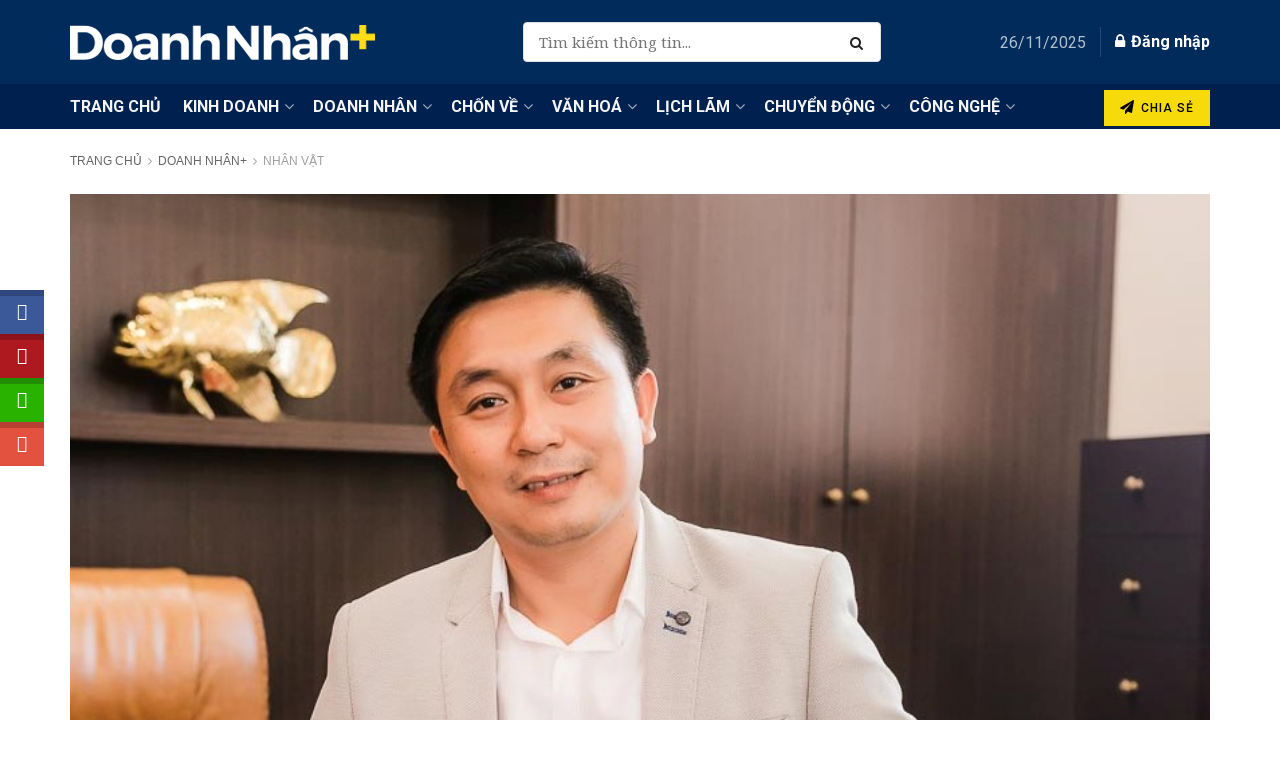

--- FILE ---
content_type: text/css; charset=utf-8
request_url: https://doanhnhanplus.vn/wp-content/cache/autoptimize/autoptimize_single_c4752504384b02c9d7091bba4a99b7c0.php?ver=6.6.4
body_size: 453
content:
.ism_ns_modal_class{background:#fefefe;position:fixed;z-index:999998;padding-top:250px;left:0;top:0;width:100%;height:100%;overflow:auto;background-color:#000;background-color:rgba(0,0,0,.4);line-height:20px}.ism_ns_modal_content{font-family:'Raleway',sans-serif;margin:auto;width:500px;clear:both}.ism_ns_close{color:#aaa;float:right;font-size:28px;font-weight:700;padding-top:10px}.ism_ns_close:hover,.ism_ns_close:focus{color:#000;text-decoration:none;cursor:pointer}.ism_first_section{padding:10px 20px}.ism_first_section h4{padding:0}.ns_content_message{font-family:'Raleway',sans-serif;text-align:center;padding:0 20px;font-size:16px}.ism_ns_email_placeholder{margin-top:20px;height:40px;color:#37383a}.ism_ns_footer_sbs{padding:0 0 20px;width:80%}#ism_ns_title{font-family:'Raleway',sans-serif;font-size:35px;font-weight:500;margin:20px;clear:both;font-weight:400}#ism_ns_send_email{font-family:'Raleway',sans-serif;height:45px;color:#fff;width:280px;border:none;cursor:pointer;font-size:16px}.ism_ns_theme_layout_1{background:#093764}.ism_ns_theme_layout_1 .ism_first_section{background:#fff}.ism_ns_theme_layout_1 #ism_ns_title{color:#093764}.ism_ns_theme_layout_1 p{color:#7fdbe5}.ism_ns_theme_layout_1 input[type=text]{font-family:'Raleway',sans-serif;border:2px solid #fff}.ism_ns_theme_layout_1 #ism_ns_send_email{background:#093764;border:2px solid #ed9719;color:#ed9719}.ism_ns_theme_layout_1 .ism_ns_close{color:#333}.ism_ns_theme_layout_1 #ism_ns_footer_txt{color:#adafb3}.ism_ns_theme_layout_1 #ism_ns_footer_txt a{color:#efa332}@media only screen and (min-width:321px) and (max-width:589px){.ism_ns_theme_layout_1{width:90%;position:absolute;height:330px;top:20%;left:5%}.ism_ns_theme_layout_1 input[type=text]{width:70%}}@media only screen and (min-width:590px) and (max-width:767px){.ism_ns_theme_layout_1{width:80%;position:absolute;height:330px;top:100px;bottom:35%;left:10%}}@media only screen and (min-width:768px) and (max-width:899px){.ism_ns_theme_layout_1{width:80%;position:absolute;height:30%;top:40%;bottom:35%;left:10%}}@media only screen and (min-width:900px) and (max-width:1440px){.ism_ns_theme_layout_1{width:50%;position:absolute;height:35%;top:40%;bottom:35%;left:26%}}.ism_ns_theme_layout_2{background:#8ab82d}.ism_ns_theme_layout_2 #ism_ns_title{color:#fff}.ism_ns_theme_layout_2 .ns_content_message{color:#fff}.ism_ns_theme_layout_2 #ism_ns_email_form_value{background:#fffcfa}.ism_ns_theme_layout_2 input[type=text]{border:2px solid #fff}.ism_ns_theme_layout_2 #ism_ns_send_email{background:#ff8247;border-color:#ff8247}.ism_ns_theme_layout_2 .ism_ns_close{margin-right:10px;color:#fff}.ism_ns_theme_layout_2 #ism_ns_footer_txt{color:#797a7d}.ism_ns_theme_layout_2 #ism_ns_footer_txt a{color:#fff}@media only screen and (min-width:321px) and (max-width:589px){.ism_ns_theme_layout_2{width:90%;position:absolute;height:330px;top:20%;left:5%}.ism_ns_theme_layout_2 input[type=text]{width:70%}}@media only screen and (min-width:590px) and (max-width:767px){.ism_ns_theme_layout_2{width:80%;position:absolute;height:330px;top:100px;bottom:35%;left:10%}}@media only screen and (min-width:768px) and (max-width:899px){.ism_ns_theme_layout_2{width:80%;position:absolute;height:30%;top:40%;bottom:35%;left:10%}}@media only screen and (min-width:900px) and (max-width:1440px){.ism_ns_theme_layout_2{width:50%;position:absolute;height:35%;top:40%;bottom:35%;left:26%}}.ism_ns_theme_layout_3{background:#fff}.ism_ns_theme_layout_3 .ism_first_section{background:#d9534f}.ism_ns_theme_layout_3 #ism_ns_title{color:#fff}.ism_ns_theme_layout_3 .ns_content_message{color:#fff}.ism_ns_theme_layout_3 ::placeholder{color:#333}.ism_ns_theme_layout_3 input[type=text]{border:2px solid #e48683}.ism_ns_theme_layout_3 #ism_ns_send_email{background:#d9534f;border-color:#d9534f}.ism_ns_theme_layout_3 .ism_ns_close{color:#fff}.ism_ns_theme_layout_3 #ism_ns_footer_txt{color:#797a7d}#ism_ns_footer_txt a{color:#d9534f}@media only screen and (min-width:321px) and (max-width:589px){.ism_ns_theme_layout_3{width:90%;position:absolute;height:330px;top:100px;left:5%}.ism_ns_theme_layout_3 input[type=text]{width:75%}.ism_ns_theme_layout_3 .ism_ns_footer_sbs{padding:0 0 20px}}@media only screen and (min-width:590px) and (max-width:767px){.ism_ns_theme_layout_3{width:80%;position:absolute;height:330px;top:100px;bottom:35%;left:10%}}@media only screen and (min-width:768px) and (max-width:899px){.ism_ns_theme_layout_3{width:80%;position:absolute;height:30%;top:40%;bottom:35%;left:10%}}@media only screen and (min-width:900px) and (max-width:1440px){.ism_ns_theme_layout_3{width:50%;position:absolute;height:35%;top:40%;bottom:35%;left:26%}}@media only screen and (min-width:321px) and (max-width:589px){#ism_ns_send_email{width:70%}}

--- FILE ---
content_type: text/javascript; charset=utf-8
request_url: https://doanhnhanplus.vn/wp-content/cache/autoptimize/autoptimize_single_6a0b20018538a4df0b5bfe8fac96ac45.php?ver=1755227461
body_size: 1973
content:
(function($){var params=new Array;var order=new Array;var images=new Array;var links=new Array;var linksTarget=new Array;var titles=new Array;var interval=new Array;var imagePos=new Array;var appInterval=new Array;var squarePos=new Array;var reverse=new Array;$.fn.coinslider=$.fn.CoinSlider=function(options){init=function(el){order[el.id]=new Array();images[el.id]=new Array();links[el.id]=new Array();linksTarget[el.id]=new Array();titles[el.id]=new Array();imagePos[el.id]=0;squarePos[el.id]=0;reverse[el.id]=1;params[el.id]=$.extend({},$.fn.coinslider.defaults,options);$.each($('#'+el.id+' img'),function(i,item){images[el.id][i]=$(item).attr('src');links[el.id][i]=$(item).parent().is('a')?$(item).parent().attr('href'):'';linksTarget[el.id][i]=$(item).parent().is('a')?$(item).parent().attr('target'):'';titles[el.id][i]=$(item).next().is('span')?$(item).next().html():'';$(item).hide();$(item).next().hide()});$(el).css({'background-image':'url('+images[el.id][0]+')','width':params[el.id].width,'height':params[el.id].height,'position':'relative','background-position':'top left'}).wrap("<div class='coin-slider' id='coin-slider-"+el.id+"' />");$('#'+el.id).append("<div class='cs-title' id='cs-title-"+el.id+"' style='position: absolute; bottom:0; left: 0; z-index: 1000;'></div>");if(params[el.id].effect=='fade'){params[el.id].spw=1;params[el.id].sph=1}
$.setFields(el);if(params[el.id].navigation)
$.setNavigation(el);$.transition(el,0);$.transitionCall(el)}
$.setFields=function(el){tWidth=sWidth=parseInt(params[el.id].width/params[el.id].spw);tHeight=sHeight=parseInt(params[el.id].height/params[el.id].sph);counter=sLeft=sTop=0;tgapx=gapx=params[el.id].width-params[el.id].spw*sWidth;tgapy=gapy=params[el.id].height-params[el.id].sph*sHeight;for(i=1;i<=params[el.id].sph;i++){gapx=tgapx;if(gapy>0){gapy--;sHeight=tHeight+1}else{sHeight=tHeight}
for(j=1;j<=params[el.id].spw;j++){if(gapx>0){gapx--;sWidth=tWidth+1}else{sWidth=tWidth}
order[el.id][counter]=i+''+j;counter++;if(params[el.id].links)
$('#'+el.id).append("<a href='"+links[el.id][0]+"' class='cs-"+el.id+"' id='cs-"+el.id+i+j+"' style='width:"+sWidth+"px; height:"+sHeight+"px; float: left; position: absolute;'></a>");else $('#'+el.id).append("<div class='cs-"+el.id+"' id='cs-"+el.id+i+j+"' style='width:"+sWidth+"px; height:"+sHeight+"px; float: left; position: absolute;'></div>");$("#cs-"+el.id+i+j).css({'background-position':-sLeft+'px '+(-sTop+'px'),'left':sLeft,'top':sTop});sLeft+=sWidth}
sTop+=sHeight;sLeft=0}
if(params[el.id].stickynav){$('.cs-'+el.id).mouseover(function(){$('#cs-navigation-'+el.id).show()});$('.cs-'+el.id).mouseout(function(){$('#cs-navigation-'+el.id).show()});$('#cs-title-'+el.id).mouseover(function(){$('#cs-navigation-'+el.id).show()});$('#cs-title-'+el.id).mouseout(function(){$('#cs-navigation-'+el.id).show()})}else{$('.cs-'+el.id).mouseover(function(){$('#cs-navigation-'+el.id).show()});$('.cs-'+el.id).mouseout(function(){$('#cs-navigation-'+el.id).hide()});$('#cs-title-'+el.id).mouseover(function(){$('#cs-navigation-'+el.id).show()});$('#cs-title-'+el.id).mouseout(function(){$('#cs-navigation-'+el.id).hide()})}
if(params[el.id].hoverPause){$('.cs-'+el.id).mouseover(function(){params[el.id].pause=!0});$('.cs-'+el.id).mouseout(function(){params[el.id].pause=!1});$('#cs-title-'+el.id).mouseover(function(){params[el.id].pause=!0});$('#cs-title-'+el.id).mouseout(function(){params[el.id].pause=!1})}};$.transitionCall=function(el){clearInterval(interval[el.id]);delay=params[el.id].delay+params[el.id].spw*params[el.id].sph*params[el.id].sDelay;interval[el.id]=setInterval(function(){$.transition(el)},delay)}
$.transition=function(el,direction){if(params[el.id].pause==!0)return;$.effect(el);squarePos[el.id]=0;appInterval[el.id]=setInterval(function(){$.appereance(el,order[el.id][squarePos[el.id]])},params[el.id].sDelay);$(el).css({'background-image':'url('+images[el.id][imagePos[el.id]]+')'});if(typeof(direction)=="undefined")
imagePos[el.id]++;else if(direction=='prev')
imagePos[el.id]--;else imagePos[el.id]=direction;if(imagePos[el.id]==images[el.id].length){imagePos[el.id]=0}
if(imagePos[el.id]==-1){imagePos[el.id]=images[el.id].length-1}
$('.cs-button-'+el.id).removeClass('cs-active');$('#cs-button-'+el.id+"-"+(imagePos[el.id]+1)).addClass('cs-active');if(titles[el.id][imagePos[el.id]]){$('#cs-title-'+el.id).css({'opacity':0}).animate({'opacity':params[el.id].opacity},params[el.id].titleSpeed);$('#cs-title-'+el.id).html(titles[el.id][imagePos[el.id]])}else{$('#cs-title-'+el.id).css('opacity',0)}};$.appereance=function(el,sid){$('.cs-'+el.id).attr('href',links[el.id][imagePos[el.id]]).attr('target',linksTarget[el.id][imagePos[el.id]]);if(squarePos[el.id]==params[el.id].spw*params[el.id].sph){clearInterval(appInterval[el.id]);return}
$('#cs-'+el.id+sid).css({opacity:0,'background-image':'url('+images[el.id][imagePos[el.id]]+')'});$('#cs-'+el.id+sid).animate({opacity:1},params[el.id].sDelay);squarePos[el.id]++};$.setNavigation=function(el){$(el).append("<div id='cs-navigation-"+el.id+"'></div>");if(params[el.id].stickynav){$('#cs-navigation-'+el.id).show()}else{$('#cs-navigation-'+el.id).hide()}
$('#cs-navigation-'+el.id).append("<a href='#' id='cs-prev-"+el.id+"' class='cs-prev'>&lt;</a>");$('#cs-navigation-'+el.id).append("<a href='#' id='cs-next-"+el.id+"' class='cs-next'>&gt;</a>");$('#cs-prev-'+el.id).css({'position':'absolute','top':params[el.id].height/2-15,'left':'5px','z-index':1001,'line-height':'40px','opacity':params[el.id].opacity}).click(function(e){e.preventDefault();$.transition(el,'prev');$.transitionCall(el)}).mouseover(function(){$('#cs-navigation-'+el.id).show()});$('#cs-next-'+el.id).css({'position':'absolute','top':params[el.id].height/2-15,'right':'5px','z-index':1001,'line-height':'40px','opacity':params[el.id].opacity}).click(function(e){e.preventDefault();$.transition(el);$.transitionCall(el)}).mouseover(function(){$('#cs-navigation-'+el.id).show()});$("<div id='cs-buttons-"+el.id+"' class='cs-buttons'></div>").appendTo($('#coin-slider-'+el.id));for(k=1;k<images[el.id].length+1;k++){$('#cs-buttons-'+el.id).append("<a href='#' class='cs-button-"+el.id+"' id='cs-button-"+el.id+"-"+k+"'>"+k+"</a>")}
$.each($('.cs-button-'+el.id),function(i,item){$(item).click(function(e){$('.cs-button-'+el.id).removeClass('cs-active');$(this).addClass('cs-active');e.preventDefault();$.transition(el,i);$.transitionCall(el)})});$('#cs-navigation-'+el.id+' a').mouseout(function(){$('#cs-navigation-'+el.id).hide();params[el.id].pause=!1})}
$.randomize=function(arr){for(var j,x,i=arr.length;i;j=parseInt(Math.random()*i),x=arr[--i],arr[i]=arr[j],arr[j]=x);return arr};$.effect=function(el){effA=['random','swirl','fade','rain','vertical','altvertical','horizontal','althorizontal','diagonal'];if(params[el.id].effect=='')
eff=effA[Math.floor(Math.random()*(effA.length))];else eff=params[el.id].effect;order[el.id]=new Array();if(eff=='random'){counter=0;for(i=1;i<=params[el.id].sph;i++){for(j=1;j<=params[el.id].spw;j++){order[el.id][counter]=i+''+j;counter++}}
$.random(order[el.id])}
if(eff=='rain'){$.rain(el)}
if(eff=='swirl')
$.swirl(el);if(eff=='fade')
$.fade(el);if(eff=='vertical')
$.vertical(el);if(eff=='altvertical')
$.altvertical(el);if(eff=='horizontal')
$.horizontal(el);if(eff=='althorizontal')
$.althorizontal(el);if(eff=='diagonal')
$.diagonal(el);reverse[el.id]*=-1;if(reverse[el.id]>0){order[el.id].reverse()}}
$.random=function(arr){var i=arr.length;if(i==0)return!1;while(--i){var j=Math.floor(Math.random()*(i+1));var tempi=arr[i];var tempj=arr[j];arr[i]=tempj;arr[j]=tempi}}
$.swirl=function(el){var n=params[el.id].sph;var m=params[el.id].spw;var x=1;var y=1;var going=0;var num=0;var c=0;var dowhile=!0;while(dowhile){num=(going==0||going==2)?m:n;for(i=1;i<=num;i++){order[el.id][c]=x+''+y;c++;if(i!=num){switch(going){case 0:y++;break;case 1:x++;break;case 2:y--;break;case 3:x--;break}}}
going=(going+1)%4;switch(going){case 0:m--;y++;break;case 1:n--;x++;break;case 2:m--;y--;break;case 3:n--;x--;break}
check=$.max(n,m)-$.min(n,m);if(m<=check&&n<=check)
dowhile=!1}}
$.rain=function(el){var n=params[el.id].sph;var m=params[el.id].spw;var c=0;var to=to2=from=1;var dowhile=!0;while(dowhile){for(i=from;i<=to;i++){order[el.id][c]=i+''+parseInt(to2-i+1);c++}
to2++;if(to<n&&to2<m&&n<m){to++}
if(to<n&&n>=m){to++}
if(to2>m){from++}
if(from>to)dowhile=!1}}
$.diagonal=function(el){counter=0;for(i=1;i<=params[el.id].sph;i++){for(j=i;j<=params[el.id].spw;j++){order[el.id][counter]=i+''+j;counter++}}
for(i=1;i<=params[el.id].sph;i++){for(j=1;j<=i-1;j++){order[el.id][counter]=i+''+j;counter++}}}
$.altvertical=function(el){counter=0;for(i=1;i<=params[el.id].sph;i=i+2){for(j=1;j<=params[el.id].spw;j++){order[el.id][counter]=i+''+j;counter++}}
for(i=2;i<=params[el.id].sph;i=i+2){for(j=1;j<=params[el.id].spw;j++){order[el.id][counter]=i+''+j;counter++}}}
$.vertical=function(el){counter=0;for(i=1;i<=params[el.id].sph;i++){for(j=1;j<=params[el.id].spw;j++){order[el.id][counter]=i+''+j;counter++}}}
$.fade=function(el){counter=0;for(i=1;i<=params[el.id].sph;i++){for(j=1;j<=params[el.id].spw;j++){order[el.id][counter]=i+''+j;counter++}}}
$.horizontal=function(el){counter=0;for(j=1;j<=params[el.id].spw;j++){for(i=1;i<=params[el.id].sph;i++){order[el.id][counter]=i+''+j;counter++}}}
$.althorizontal=function(el){counter=0;for(j=1;j<=params[el.id].spw;j=j+2){for(i=1;i<=params[el.id].sph;i++){order[el.id][counter]=i+''+j;counter++}}
for(j=2;j<=params[el.id].spw;j=j+2){for(i=1;i<=params[el.id].sph;i++){order[el.id][counter]=i+''+j;counter++}}}
$.min=function(n,m){if(n>m)return m;else return n}
$.max=function(n,m){if(n<m)return m;else return n}
this.each(function(){init(this)})};$.fn.coinslider.defaults={width:630,height:280,spw:7,sph:5,delay:3000,sDelay:30,opacity:0.7,titleSpeed:500,effect:'',navigation:!0,links:!0,hoverPause:!0}})(jQuery)

--- FILE ---
content_type: text/javascript; charset=utf-8
request_url: https://doanhnhanplus.vn/wp-content/cache/autoptimize/autoptimize_single_196d0dc7be2875391a15afb9fe731cb7.php?ver=1755227462
body_size: 6099
content:
"use strict";function ism_fake_increment(target,type,url){var value=parseInt(jQuery(target).html());if((value%1===0&&value!='')||value==0){value++}else{value=1}
jQuery(target).html(value);if(typeof window.ism_save_share_counts!='undefined'&&window.ism_save_share_counts==1){jQuery.ajax({type:"post",url:window.ism_base_path+'/wp-admin/admin-ajax.php',data:{action:"ism_update_db_share_count_share_bttn_action",sm:type,the_url:url,},})}
if((typeof window.ism_enable_statistics!='undefined'&&window.ism_enable_statistics==1)||type=='twitter'){jQuery.ajax({type:"post",url:window.ism_base_path+'/wp-admin/admin-ajax.php',data:{action:"ism_update_share_db_wd",sm:type,the_url:url,},})}}
function ism_load_counts(i,ism_url,wrapp_id,items,i_print){if(typeof items[i]=='undefined'){return}
var the_sm_type=items[i];jQuery.ajax({type:"post",url:window.ism_base_path+'/wp-admin/admin-ajax.php',data:{action:"ism_a_return_counts",dir_url:ism_url,sm_type:the_sm_type},success:function(response){var num=i+1;ism_load_counts(num,ism_url,wrapp_id,items,i_print);if(response==''||isNaN(response)){return}
if(items[i]=='twitter'||items[i]=='linkedin'){recheck_tw_li_every_time(ism_url,wrapp_id,items[i],i_print)}else{setNumDiv(0,Number(response),wrapp_id+' .'+items[i]+'_share_count',i_print);if(typeof window.total_share_obj!='undefined'&&typeof window.total_share_obj[wrapp_id]!='undefined'){window.total_share_obj[wrapp_id]=Number(response)+Number(window.total_share_obj[wrapp_id])}}}});if(items.length==i+1){if(typeof window.total_share_obj!='undefined'&&typeof window.total_share_obj[wrapp_id]!='undefined'){ism_print_total_count(wrapp_id)}}}
function recheck_tw_li_every_time(ism_url,wrapp_id,the_sm_type,i_print){if(the_sm_type=='linkedin'){var linkedin_url="https://www.linkedin.com/countserv/count/share?format=jsonp&url="+ism_url+"&callback=?";jQuery.getJSON(linkedin_url).done(function(data){jQuery.ajax({type:"post",url:window.ism_base_path+'/wp-admin/admin-ajax.php',data:{action:"ism_check_min_special_counts_from_js_tl",the_url:ism_url,the_type:the_sm_type,the_count:data.count,},success:function(response){if(response!='not_show'){var n=Number(response);setNumDiv(0,n,wrapp_id+' .linkedin_share_count',i_print);if(typeof window.total_share_obj!='undefined'&&typeof window.total_share_obj[wrapp_id]!='undefined'){window.total_share_obj[wrapp_id]=n+Number(window.total_share_obj[wrapp_id]);ism_print_total_count(wrapp_id)}}}})})}else if(the_sm_type=='twitter'){return;var twitter_url="http://cdn.api.twitter.com/1/urls/count.json?url="+ism_url+"&callback=?";jQuery.getJSON(twitter_url).done(function(data){jQuery.ajax({type:"post",url:window.ism_base_path+'/wp-admin/admin-ajax.php',data:{action:"ism_check_min_special_counts_from_js_tl",the_url:ism_url,the_type:the_sm_type,the_count:data.count,},success:function(response){if(response!='not_show'){var n=parseInt(response);setNumDiv(0,n,wrapp_id+' .twitter_share_count',i_print);if(typeof window.total_share_obj!='undefined'&&typeof window.total_share_obj[wrapp_id]!='undefined'){window.total_share_obj[wrapp_id]=n+Number(window.total_share_obj[wrapp_id]);ism_print_total_count(wrapp_id)}}}})})}}
function ism_load_counts_from_db(the_sm_list,ism_url,wrapp_id,i_print){jQuery.ajax({type:"post",url:window.ism_base_path+'/wp-admin/admin-ajax.php',data:{action:"ism_get_sm_db_share_counts_return_list",the_url:ism_url,sm_list:the_sm_list,},success:function(response){response=jQuery.parseJSON(response);var twitter_flag=0;var linkedin_flag=0;if(typeof response['linkedin-flag']!='undefined'){delete response['linkedin-flag'];linkedin_flag=1}
if(typeof response['twitter-flag']!='undefined'){delete response['twitter-flag'];twitter_flag=1}
var total_share=0;for(var key in response){var num=response[key];var t_inc=0;if(num!='not_show'){if(num==null||isNaN(num)){num=0}
setNumDiv(0,parseInt(num),wrapp_id+' .'+key+'_share_count',i_print)}
if(key=='twitter'&&twitter_flag==1){t_inc=1;recheck_tw_li_on_counts_from_db(key,num,ism_url,wrapp_id,i_print)}else if(key=='linkedin'&&linkedin_flag==1){t_inc=1;recheck_tw_li_on_counts_from_db(key,num,ism_url,wrapp_id,i_print)}
if(t_inc==0&&typeof window.total_share_obj!='undefined'&&typeof window.total_share_obj[wrapp_id]!='undefined'){if(num==null||isNaN(num)||num=='not_show'){num=0}
total_share=total_share+Number(num)}}
if(typeof window.total_share_obj!='undefined'&&window.total_share_obj[wrapp_id]!='undefined'){if(Number.isInteger(window.total_share_obj[wrapp_id])){window.total_share_obj[wrapp_id]=window.total_share_obj[wrapp_id]+total_share}else{window.total_share_obj[wrapp_id]=total_share}
ism_print_total_count(wrapp_id)}}})}
function recheck_tw_li_on_counts_from_db(key,num,ism_url,wrapp_id,i_print){if(key=='linkedin'){var linkedin_url="https://www.linkedin.com/countserv/count/share?format=jsonp&url="+ism_url+"&callback=?";jQuery.getJSON(linkedin_url).done(function(data){jQuery.ajax({type:"post",url:window.ism_base_path+'/wp-admin/admin-ajax.php',data:{action:"ism_check_tl_flag",the_url:ism_url,sm:key,the_count:data.count},success:function(response){if(response!='not_show'){setNumDiv(0,parseInt(response),wrapp_id+' .'+key+'_share_count',i_print);if(typeof window.total_share_obj!='undefined'&&typeof window.total_share_obj[wrapp_id]!='undefined'){window.total_share_obj[wrapp_id]=window.total_share_obj[wrapp_id]+Number(response);ism_print_total_count(wrapp_id)}}}})})}else if(key=='twitter'){return;var twitter_url="http://cdn.api.twitter.com/1/urls/count.json?url="+ism_url+"&callback=?";jQuery.getJSON(twitter_url).done(function(data){jQuery.ajax({type:"post",url:window.ism_base_path+'/wp-admin/admin-ajax.php',data:{action:"ism_check_tl_flag",the_url:ism_url,sm:key,the_count:data.count},success:function(response){if(response!='not_show'){setNumDiv(0,Number(response),wrapp_id+' .'+key+'_share_count',i_print);if(typeof window.total_share_obj!='undefined'&&typeof window.total_share_obj[wrapp_id]!='undefined'){window.total_share_obj[wrapp_id]=window.total_share_obj[wrapp_id]+Number(response);ism_print_total_count(wrapp_id)}}}})})}}
function ism_print_total_count(id){if(typeof window.total_share_obj[id]!='undefined'&&window.total_share_obj[id]!==!0){if(!isNaN(window.total_share_obj[id])){setNumDiv(parseInt(jQuery(id+' .ism_tc_count').html()),window.total_share_obj[id],id+' .ism_tc_count',1)}}}
function setNumDiv(current,max,div,i_print){if(current<parseInt(jQuery(div).html())){return}
if(current>max){return}
if(i_print==0){return}
var cnt=current;if(cnt>999){if(cnt>999999){cnt=cnt/1000000;var type_num='M'}else{cnt=cnt/1000;var type_num='k'}
if(cnt<=99&&cnt%1>0.09){var entire_num=cnt.toString();var arr=entire_num.split('.');var d=parseInt(arr[1][0]);if(arr[1][1]>=5){d=d+1}
var cnt=arr[0]+'.'+d}else{var cnt=parseInt(cnt)}
cnt+=type_num}
jQuery(div).html(cnt);setTimeout(function(){var step=1;if(max-current>1000){step=500}
if(max-current<1001){step=300}
if(max-current<501){step=100}
if(max-current<101){step=10}
if(max-current<11){step=1}
current=current+step;setNumDiv(current,max,div)},1)}
function indeedPopUpEmail(ism_url,currentURL){jQuery.ajax({type:"post",data:{action:"ism_send_email_ajax_popup",url:ism_url,permalink:currentURL},url:window.ism_base_path+'/wp-admin/admin-ajax.php',success:function(data){jQuery(data).hide().appendTo('body').fadeIn('normal')},dataType:'html'})}
function indeedPrintFriendlyCount(ism_url,postId){jQuery.ajax({type:"post",data:{action:"ism_print_friendly",the_url:ism_url,},url:window.ism_base_path+'/wp-admin/admin-ajax.php',success:function(data){jQuery(data).hide().appendTo('body').fadeIn('normal')},dataType:'html'})}
function ism_love_this(ism_url){var v=jQuery.jStorage.get('love_this_'+ism_url);if(v){return}else{jQuery.jStorage.set('love_this_'+ism_url,1);jQuery.ajax({type:"post",data:{action:"ism_love_this_ajax_counter",the_url:ism_url,},url:window.ism_base_path+'/wp-admin/admin-ajax.php',success:function(data){jQuery(data).hide().appendTo('body').fadeIn('normal')}})}}
function ism_func_sendEmail(){jQuery('#loading_img').css('display','inline-block');jQuery.ajax({type:"post",data:{action:"ism_sendEmail",name:jQuery('#ism_email_name').val(),from:jQuery('#ism_email_from').val(),sentTo:jQuery('#ism_email_sentto').val(),subject:jQuery('#ism_email_subject').val(),message:jQuery('#ism_email_message').val(),capcha:jQuery('#capcha_answer').val(),capcha_key:jQuery('#cp_ar_k').val(),the_url:jQuery('#popup_ism_theurl').val(),},url:window.ism_base_path+'/wp-admin/admin-ajax.php',success:function(data){jQuery('#loading_img').fadeOut();if(jQuery('#capcha_error').length){jQuery('#capcha_error').remove()}
if(jQuery('#ism_form_error').length){jQuery('#ism_form_error').remove()}
if(data==1){jQuery('.popup_content').append('<p id="succes_message" class="popup_success">'+jQuery('#email_success_message').val()+'</p>');setTimeout(function(){closePopup()},2000)}else if(data==2){jQuery('.popup_content').append('<p class="popup_error" id="capcha_error">Wrong Answer!</p>')}else{jQuery('.popup_content').append('<p  class="popup_error" id="ism_form_error">Something Went Wrong. Please Try Again!</p>')}},dataType:'html'})}
function closePopup(){jQuery('#popup_box').fadeOut('normal',function(){jQuery('#popup_box').remove()})}
function activateLocker(ism_content_id,ism_locker_id,ism_vc_set,url,overlock,delay_lk){if(overlock=='default'){jQuery('#'+ism_locker_id).css('display','block');if(ism_vc_set==1){var s=jQuery("#"+ism_locker_id).next();var s2=jQuery(s).next();jQuery(s2).attr('id',ism_content_id);jQuery(s2).css('display','none')}else{jQuery('#'+ism_content_id).css('display','none')}
jQuery('#'+ism_locker_id+', #'+ism_content_id+' ').wrapAll('<div class="ismLockerWrap ism-position-relative">')}else{if(ism_vc_set==1){jQuery(this).next().attr('id',ism_content_id)}
var locker_height=jQuery('#'+ism_locker_id).outerHeight();var margin_top=parseInt(locker_height)/2;var margin_top='-'+margin_top+'px';jQuery('#'+ism_locker_id).css({'display':'block','position':'absolute','top':'0px','top':'25%','left':'0px','width':'100%','height':'100%','z-index':2,});if(overlock=='blur'){jQuery('#'+ism_content_id).css({'opacity':'0.85','display':'block','-webkit-filter':'blur(5px)','-moz-filter':'blur(5px)','-o-filter':'blur(5px)','-ms-filter':'blur(5px)','filter':'blur(5px)',})}else{jQuery('#'+ism_content_id).css({'opacity':'0.15','display':'block',})}
jQuery('#'+ism_locker_id+', #'+ism_content_id+' ').wrapAll('<div class="ismLockerWrap ism-position-relative" style= " min-height: '+locker_height+'px; overflow:hidden;">')}}
jQuery(document).on('ready',function(){jQuery('.ism-before-row').each(function(){var ism_content_id=jQuery(this).attr('data-id');var ism_locker_id=jQuery(this).attr('data-lockerId');var ism_vc_set=jQuery(this).attr('data-vc_set');var url=jQuery(this).attr('data-ism_url');var overlock=jQuery(this).attr('data-ism_overlock');var delay_lk=jQuery(this).attr('data-ism_delay_lk');var v=jQuery.jStorage.get(url);if(v){jQuery('#'+ism_locker_id).css('display','none');jQuery('#'+ism_content_id).css('display','block')}else{if(delay_lk>0){jQuery('#'+ism_content_id).css('display','block');setTimeout(function(){activateLocker(ism_content_id,ism_locker_id,ism_vc_set,url,overlock,delay_lk)},delay_lk*1000)}else{activateLocker(ism_content_id,ism_locker_id,ism_vc_set,url,overlock,delay_lk)}}
jQuery(this).remove()})});function openPinterestShare(){closePopup();if(window.pinterest_feat_img&&window.pinterest_feat_img!=''){window.open('http://pinterest.com/pin/create/bookmarklet/?media='+window.pinterest_feat_img+jQuery('#pin_hide_info').val(),'sharer','toolbar=0,status=0,width=750,height=330')}else{window.open('http://pinterest.com/pin/create/bookmarklet/?media='+jQuery('#pin_default_feat_img').val()+jQuery('#pin_hide_info').val(),'sharer','toolbar=0,status=0,width=750,height=330')}}
function indeedPinterestPopUp(rand_pin){window.pinterest_feat_img='';var imgSrc=new Array();if(jQuery('#indeed_top_ism').length){var parent=jQuery('#indeed_top_ism').parent();if(jQuery(parent).attr('id')){var selector='#'+jQuery(parent).attr('id')}else{var selector='.'+jQuery(parent).attr('class')}
jQuery(selector+" img").each(function(){if(jQuery(this).attr('src')){imgSrc.push(jQuery(this).attr('src'))}})}else{jQuery('body img').each(function(){if(jQuery(this).attr('src')){if(jQuery(this).width()>99){imgSrc.push(jQuery(this).attr('src'))}}})}
var def_img=jQuery('#pin_default_feat_img_'+rand_pin).val();if(jQuery.inArray(def_img,imgSrc)===-1){imgSrc.push(def_img)}
jQuery.ajax({type:"post",data:{action:"ism_pinterest_popup",ism_images:imgSrc,other_info:jQuery('#pin_hide_info_'+rand_pin).val()},url:window.ism_base_path+'/wp-admin/admin-ajax.php',success:function(data){jQuery(data).hide().appendTo('body').fadeIn('normal')},dataType:'html'})}
function pinterest_select_img(target){window.pinterest_feat_img=jQuery(target).attr('src');openPinterestShare()}
function ism_the_TimeOut(timeout,content_id,locker_id){var id='#line_'+locker_id;locker_id='#'+locker_id;var wd=100;timeout=timeout*10;var counter=setTimeout(ism_countDown,timeout);function ism_countDown(){if(wd<=0){jQuery(locker_id).css('display','none');jQuery(content_id).css({'display':'block','opacity':1,'-webkit-filter':'none','-moz-filter':'none','-o-filter':'none','-ms-filter':'none','filter':'none'});return}
wd=wd-1;jQuery(id).css('width',wd+'%');setTimeout(ism_countDown,timeout)}}
function ismMobilePopup(id,the_direction){jQuery(id).toggle('slide',{direction:the_direction},500)}
function ismMoveDiv(id){if(jQuery(id).css('left')=='-45px'){jQuery(id).animate({"left":"+=45px"},"slow")}else{jQuery(id).animate({"left":"-=45px"},"slow")}}
function ism_slide_in(id,st,t,auto){if(typeof t=='undefined'||t==''){t=0}
setTimeout(function(){var slide_arr=['up','down','left','right'];if(inArray(st,slide_arr)){jQuery(id).show('slide',{direction:st},1000)}else if(st=='fadeIn'){jQuery(id).fadeIn(1000)}else{var o={};if(st=="scale"){o={percent:100}}
jQuery(id).show(st,o,1000)}
if(typeof auto!='undefined'&&auto!='0'){ism_autoclose_slide(auto,id)}},t*1000)}
function ism_autoclose_slide(d,id){setTimeout(function(){jQuery(id).fadeOut(500)},d*1000)}
function ism_close_slide(id){jQuery(id).fadeOut(500);if(window.ism_slide_display_once==1){window.ism_slide_display_once=0}else{window.ism_slide_display_once=1}}
function ism_show_popup(id,st,t,auto){if(typeof t=='undefined'||t==''){t=0}
setTimeout(function(){jQuery('.ism_popup_wrapper').show();var slide_arr=['up','down','left','right'];if(inArray(st,slide_arr)){jQuery(id).show('slide',{direction:st},1000)}else if(st=='fadeIn'){jQuery(id).fadeIn(1000)}else{var o={};if(st=="scale"){o={percent:100}}
jQuery(id).show(st,o,1000)}
if(typeof auto!='undefined'&&auto!='0')
ism_autoclose_popup(auto,id)},t*1000);ism_popup_resize_mobile('.ism_popup_box')}
function ism_autoclose_popup(d,id){setTimeout(function(){jQuery(id).css('display','none');jQuery('.ism_popup_wrapper').css('display','none');if(window.ism_popup_display_once==1){window.ism_popup_display_once=0}else{window.ism_popup_display_once=1}},d*1000)}
function ism_close_popup(id){jQuery(id).css('display','none');jQuery('.ism_popup_wrapper').css('display','none');if(window.ism_popup_display_once==1){window.ism_popup_display_once=0}else{window.ism_popup_display_once=1}}
function inArray(needle,haystack){var length=haystack.length;for(var i=0;i<length;i++){if(haystack[i]==needle){return!0}}
return!1}
function ism_popup_resize_mobile(c){if(jQuery(c).width()>jQuery(window).outerWidth()){jQuery(c).css('width',jQuery(window).outerWidth());var left=jQuery(c).css('left');if(isNaN(left)||left<0){jQuery(c).css('left',0)}}}
function ism_open_window(link,the_width,the_height,popup_id){jQuery('.ism_popup_box').css('display','none');jQuery('.ism_popup_wrapper').css('display','none');var ism_window=window.open(link,"","width="+the_width+", height="+the_height+"");jQuery(ism_window).unload(function(){var interval=window.setInterval(function(){try{if(ism_window==null||ism_window.closed){window.clearInterval(interval);ismas_open_popup(popup_id)}}catch(e){}},1000)})}
function shareOnFacebook_afterAction(i_title,i_link,i_img,description_id,popup_id){jQuery('.ism_popup_box').css('display','none');jQuery('.ism_popup_wrapper').css('display','none');if(description_id!=''){var desc=jQuery(description_id).attr('data-ism_description');if(typeof desc!='undefined'&&desc!=''){var fb_description=jQuery(description_id).attr('data-ism_description')}else{var fb_description=''}}
var fb_params={method:'share',display:'popup',href:i_link,link:i_link,title:decodeURIComponent(i_title),picture:i_img,description:fb_description};FB.ui(fb_params,function(response){if(response&&response.post_id){ismas_open_popup(popup_id)}})}
function shareFacebookWI_afterAction(url,title,description_id,popup_id){jQuery('.ism_popup_box').css('display','none');jQuery('.ism_popup_wrapper').css('display','none');if(description_id!=''){var desc=jQuery(description_id).attr('data-ism_description');if(desc!=undefined&&desc!=''){var fb_description=jQuery(description_id).attr('data-ism_description')}else{var fb_description=''}}
var ism_window=window.open('http://www.facebook.com/sharer/sharer.php?s=100&p[title]='+decodeURIComponent(title)+'&u='+encodeURIComponent(url)+'&p[summary]='+fb_description,'sharer','toolbar=0,status=0,width=600,height=360');jQuery(ism_window).unload(function(){var interval=window.setInterval(function(){try{if(ism_window==null||ism_window.closed){window.clearInterval(interval);ismas_open_popup(popup_id)}}catch(e){}},1000)})}
function openPinterestShare_afterAction(popup_id){jQuery('.ism_popup_box').css('display','none');jQuery('.ism_popup_wrapper').css('display','none');closePopup();if(window.pinterest_feat_img&&window.pinterest_feat_img!=''){var ism_window=window.open('http://pinterest.com/pin/create/bookmarklet/?media='+window.pinterest_feat_img+jQuery('#pin_hide_info').val(),'sharer','toolbar=0,status=0,width=750,height=330')}else{var ism_window=window.open('http://pinterest.com/pin/create/bookmarklet/?media='+jQuery('#pin_default_feat_img').val()+jQuery('#pin_hide_info').val(),'sharer','toolbar=0,status=0,width=750,height=330')}
jQuery(ism_window).unload(function(){var interval=window.setInterval(function(){try{if(ism_window==null||ism_window.closed){window.clearInterval(interval);ismas_open_popup(popup_id)}}catch(e){}},1000)})}
function indeedPinterestPopUp_afterAction(rand_pin,popup_id){window.pinterest_feat_img='';var imgSrc=new Array();if(jQuery('#indeed_top_ism').length){var parent=jQuery('#indeed_top_ism').parent();if(jQuery(parent).attr('id')){var selector='#'+jQuery(parent).attr('id')}else{var selector='.'+jQuery(parent).attr('class')}
jQuery(selector+" img").each(function(){if(jQuery(this).attr('src')){imgSrc.push(jQuery(this).attr('src'))}})}else{jQuery('body img').each(function(){if(jQuery(this).attr('src')){if(jQuery(this).width()>99){imgSrc.push(jQuery(this).attr('src'))}}})}
if(typeof popup_id=='undefined'){popup_id=''}
var def_img=jQuery('#pin_default_feat_img_'+rand_pin).val();if(jQuery.inArray(def_img,imgSrc)===-1){imgSrc.push(def_img)}
jQuery.ajax({type:"post",data:{action:"ism_pinterest_popup_after_action",ism_images:imgSrc,other_info:jQuery('#pin_hide_info_'+rand_pin).val(),after_data_a:popup_id,},url:window.ism_base_path+'/wp-admin/admin-ajax.php',success:function(data){jQuery(data).hide().appendTo('body').fadeIn('normal')},dataType:'html'})}
function pinterest_select_img_afterAction(target,popup_id){window.pinterest_feat_img=jQuery(target).attr('src');openPinterestShare_afterAction(popup_id)}
function ismas_open_popup(id){ism_after_share_resize_popup('.ism_after_share_box');jQuery('#wrapper-'+id).show();jQuery('#'+id).fadeIn(400)}
function ismas_close_popup(id){jQuery('#'+id).css('display','none');jQuery('#wrapper-'+id).css('display','none');if(window.ism_popup_display_once==1){window.ism_popup_display_once=0}else{window.ism_popup_display_once=1}}
function ism_after_share_resize_popup(c){var maxw=jQuery(c).css('max-width');if(parseInt(maxw)>jQuery(window).outerWidth()/2){jQuery(c).css('left',0)}}
function ism_load_statistics_counts(the_sm_list,ism_url,wrapp_id,i_print){jQuery.ajax({type:"post",url:window.ism_base_path+'/wp-admin/admin-ajax.php',data:{action:'ism_load_statistics_counts_via_ajax',the_url:ism_url,sm_list:the_sm_list,},success:function(response){var response=jQuery.parseJSON(response);var total_share=0;for(var key in response){var num=response[key];if(num!='not_show'){if(num==null||isNaN(num)){num=0}
setNumDiv(0,parseInt(num),wrapp_id+' .'+key+'_share_count',i_print);var total_share=total_share+parseInt(num)}}
if(typeof window.total_share_obj!='undefined'&&window.total_share_obj[wrapp_id]!='undefined'){if(Number.isInteger(window.total_share_obj[wrapp_id])){window.total_share_obj[wrapp_id]=window.total_share_obj[wrapp_id]+total_share}else{window.total_share_obj[wrapp_id]=total_share}
ism_print_total_count(wrapp_id)}}})}
Number.isInteger=Number.isInteger||function(value){return typeof value==="number"&&isFinite(value)&&Math.floor(value)===value};function ism_unlock(locker_id,content_id,url,type_of_locker){jQuery.jStorage.set(url,ism_return_current_date());if(locker_id!='0'&&content_id!='0'){if(type_of_locker==1){jQuery(locker_id).css('display','none');jQuery(content_id).css({'display':'block','opacity':1,'-webkit-filter':'none','-moz-filter':'none','-o-filter':'none','-ms-filter':'none','filter':'none'})}else if(type_of_locker==2){window.location.href=url}}}
function ism_unlock_on_c(lockerId,contentId,link,unlock_type){if(contentId!='0'&&lockerId!='0'){ism_unlock(lockerId,contentId,link,unlock_type)}}
jQuery(document).on('ready',function(){if(typeof window.ism_twitter_set!='undefined'&&window.ism_twitter_set==1){twttr.ready(function(twttr){twttr.events.bind('tweet',function(event){ism_unlock(window.lockerId,window.contentId,window.i_link,window.ism_type_of_unlock)})})}});function setIds(lockerId,contentId,link,unlock_type){window.lockerId=lockerId;window.contentId=contentId;window.i_link=link;window.ism_type_of_unlock=unlock_type}
function shareOnFacebook(i_title,i_link,i_img,locker_id,content_id,description_id,unlock_type){if(description_id!=''){var desc=jQuery(description_id).attr('data-ism_description');if(desc!=undefined&&desc!=''){var fb_description=jQuery(description_id).attr('data-ism_description')}else{var fb_description=''}}
var fb_params={display:'popup',href:i_link,link:i_link,title:i_title,picture:i_img,description:fb_description};if(locker_id=='0'&&content_id=='0'){fb_params.method='share';fb_params.title=decodeURIComponent(i_title)}else{fb_params.method='feed';fb_params.name=decodeURIComponent(i_title)}
FB.ui(fb_params,function(response){if(typeof response=='object'){ism_unlock(locker_id,content_id,i_link,unlock_type)}})}
function shareFacebookWI(url,title,locker_id,content_id,description_id,unlock_type){if(description_id!=''){var desc=jQuery(description_id).attr('data-ism_description');if(desc!=undefined&&desc!=''){var fb_description=jQuery(description_id).attr('data-ism_description')}else{var fb_description=''}}
window.open('http://www.facebook.com/sharer/sharer.php?s=100&p[title]='+decodeURIComponent(title)+'&u='+encodeURIComponent(url)+'&p[summary]='+fb_description,'sharer','toolbar=0,status=0,width=600,height=360');ism_unlock(locker_id,content_id,url,unlock_type)}
function shareFacebookWithoutI(url,title,locker_id,content_id,description_id,unlock_type){if(description_id!=''){var desc=jQuery(description_id).attr('data-ism_description');if(desc!=undefined&&desc!=''){var fb_description=jQuery(description_id).attr('data-ism_description')}else{var fb_description=''}}
var share_window=window.open('http://www.facebook.com/sharer/sharer.php?s=100&p[title]='+decodeURIComponent(title)+'&u='+encodeURIComponent(url)+'&p[summary]='+fb_description,'sharer','toolbar=0,status=0,width=600,height=360');jQuery(share_window).unload(function(){var interval=window.setInterval(function(){try{if(share_window==null||share_window.closed){window.clearInterval(interval);if(locker_id!='0'&&content_id!='0'){ism_unlock(locker_id,content_id,url,unlock_type)}}}catch(e){}},1000)})}
function ism_linkedin_share(ism_link,locker_id,content_id,unlock_type){var share_window=window.open('https://www.linkedin.com/cws/share?url='+decodeURIComponent(ism_link)+'&original_referer='+decodeURIComponent(ism_link)+'&token=&isFramed=false&lang=en_US','sharer','toolbar=0,status=0,width=600,height=360');jQuery(share_window).unload(function(){var interval=window.setInterval(function(){try{if(share_window==null||share_window.closed){window.clearInterval(interval);if(locker_id!='0'&&content_id!='0'){ism_unlock(locker_id,content_id,ism_link,unlock_type)}}}catch(e){}},1000)})}
function ism_general_locker(locker_id,content_id,unlock_type,sm_type,ism_link,image,title,description){switch(sm_type){case'li':var url='https://www.linkedin.com/cws/share?url='+decodeURIComponent(ism_link)+'&original_referer='+decodeURIComponent(ism_link)+'&token=&isFramed=false&lang=en_US';break;case'tw':var url='https://twitter.com/intent/tweet?text='+title+' '+ism_link;break
case'vk':var url='http://vkontakte.ru/share.php?url='+ism_link+'&image='+image+'&title='+title+'&description='+description;break;case'pt':var url='http://pinterest.com/pin/create/bookmarklet/?media='+image+'&amp;url='+ism_link+'&amp;title='+title+'&amp;description='+description;break;case'ok':var url='http://www.odnoklassniki.ru/dk?st.cmd=addShare&st.s=1&st._surl='+ism_link;break;case'go1':var url='https://plus.google.com/share?url='+ism_link;break}
var share_window=window.open(url,'sharer','toolbar=0,status=0,width=600,height=360');var interval=window.setInterval(function(){if(share_window.closed==!0){window.clearInterval(interval);if(locker_id!='0'&&content_id!='0'){ism_unlock(locker_id,content_id,ism_link,unlock_type)}}},1000)}
function nd_close_popup(){jQuery('.ism_ns_modal_class').remove()}
function ism_ns_open_modal_box(ism_current_url){jQuery.ajax({type:"post",url:window.ism_base_path+'/wp-admin/admin-ajax.php',data:{action:"modal_box_newsletter",ismCurrentUrl:ism_current_url},success:function(response){jQuery('body').append(response)}})}
function ism_send_ns_email_adress(ism_url){jQuery('#ism_ns_success_message').css('display','none')
jQuery('#ism_ns_error_message').css('display','none')
var ns_terms_val=jQuery('#ism_ns_terms').is(":checked")?1:0;jQuery.ajax({type:"post",url:window.ism_base_path+'/wp-admin/admin-ajax.php',data:{action:"ism_insert_email_adress_in_newsletter_db",ns_email:jQuery('#ism_ns_email_form_value').val(),ns_terms:ns_terms_val,currentUrl:ism_url},success:function(response){var responseObj=JSON.parse(response)
if(responseObj.status==0){jQuery('#ism_ns_error_message').html(responseObj.message).css({'display':'block','color':'red','text-align':'center'})}else{jQuery('#ism_ns_success_message').html(responseObj.message).css({'display':'block','color':'green','text-align':'center'})
setTimeout(nd_close_popup,1000)}}})}
jQuery(document).on('ready',function(){if(jQuery('.ism-js-include-fb-js').length>0){window.fbAsyncInit=function(){FB.init({appId:window.ism_facebook_id,status:!0,cookie:!0,xfbml:!0,version:'v2.5'})};(function(d,s,id){var js,fjs=d.getElementsByTagName(s)[0];if(d.getElementById(id)){return}
js=d.createElement(s);js.id=id;js.src="//connect.facebook.net/en_US/sdk.js";fjs.parentNode.insertBefore(js,fjs)}(document,'script','facebook-jssdk-ism'))}
if(jQuery('.ism-js-display-counts-from-server').length>0){jQuery('.ism-js-display-counts-from-server').each(function(){var url=jQuery(this).attr('data-url');var selector=jQuery(this).attr('data-wrapp_id');var print=jQuery(this).attr('data-print');var items_str=jQuery(this).attr('data-items_arr');var items_arr=items_str.split(",");ism_load_counts(0,url,selector,items_arr,print)})}
if(jQuery('.ism-js-counts-for-items-with-no-counts').length>0){jQuery('.ism-js-counts-for-items-with-no-counts').each(function(){var fc_items_str=jQuery(this).attr('data-items');var url=jQuery(this).attr('data-url');var selector=jQuery(this).attr('data-selector');var print=jQuery(this).attr('data-print');var fc_items_arr=fc_items_str.split(",");var tempKey=fc_items_arr.indexOf("google_plus");if(tempKey>-1){fc_items_arr[tempKey]="google"}
ism_load_statistics_counts(fc_items_arr,url,selector,print)})}
if(jQuery('.ism-js-display-counts-from-db').length>0){jQuery('.ism-js-display-counts-from-db').each(function(){var url=jQuery(this).attr('data-url');var selector=jQuery(this).attr('data-selector');var print=jQuery(this).attr('data-print');var items_str=jQuery(this).attr('data-items_arr');var items_arr=items_str.split(",");ism_load_counts_from_db(items_arr,url,selector,print);window.ism_save_share_counts=1})}
if(jQuery('.ism-js-do-scroll-down-js').length>0){jQuery('.ism-js-do-scroll-down-js').each(function(){var selectorObject=this;jQuery(document).scroll(function(){if(jQuery(window).scrollTop()!=0||(typeof window.ism_slide_display_once!='undefined'&&window.ism_slide_display_once==1)){return}
var selector=jQuery(selectorObject).attr('data-selector');var effect=jQuery(selectorObject).attr('data-effect');var delay=jQuery(selectorObject).attr('data-delay');var slideDuration=jQuery(selectorObject).attr('data-duration');var displayOnce=jQuery(selectorObject).attr('data-display_once');ism_slide_in(selector,effect,delay,slideDuration);window.ism_slide_display_once=displayOnce})})}
if(jQuery('.ism-js-do-scroll-middle-js').length>0){jQuery('.ism-js-do-scroll-middle-js').each(function(){var selector=jQuery(this).attr('data-selector');var effect=jQuery(this).attr('data-effect');var delay=jQuery(this).attr('data-delay');delay=parseInt(delay);var slideDuration=jQuery(this).attr('data-duration');slideDuration=parseInt(slideDuration);var displayOnce=jQuery(this).attr('data-display_once');window.slide_previous_scroll_pos=0;window.slide_display_scroll_down=0;window.slide_display_scroll_up=1;jQuery(document).scroll(function(){window.s_h=parseInt((jQuery(document).height()-jQuery(window).height())/2);window.slide_scroll_pos=parseInt(jQuery(window).scrollTop());window.slide_show=0;if(window.slide_scroll_pos>window.s_h&&window.slide_scroll_pos>window.slide_previous_scroll_pos){if(window.ism_slide_display_once==1||window.slide_display_scroll_down==1){return}
window.slide_display_scroll_down=1;window.slide_display_scroll_up=0;window.slide_show=1}
if(window.slide_scroll_pos<window.s_h&&window.slide_scroll_pos>window.slide_previous_scroll_pos){if(window.ism_slide_display_once==1||window.slide_display_scroll_up==1){return}
window.slide_display_scroll_down=0;window.slide_display_scroll_up=1;window.slide_show=1}
if(window.slide_show==1){ism_slide_in(selector,effect,delay,slideDuration);window.ism_slide_display_once=displayOnce}
window.slide_previous_scroll_pos=parseInt(jQuery(window).scrollTop())})})}
if(jQuery('.ism-js-do-scroll-bottom-js').length>0){jQuery('.ism-js-do-scroll-bottom-js').each(function(){var selectorObject=this;jQuery(document).scroll(function(){if(jQuery(window).scrollTop()+jQuery(window).height()!=jQuery(document).height()||window.ism_slide_display_once==1){return}
var selector=jQuery(selectorObject).attr('data-selector');var effect=jQuery(selectorObject).attr('data-effect');var delay=jQuery(selectorObject).attr('data-delay');var slideDuration=jQuery(selectorObject).attr('data-duration');var displayOnce=jQuery(selectorObject).attr('data-display_once');ism_slide_in(selector,effect,delay,slideDuration);window.ism_slide_display_once=displayOnce})})}
if(jQuery('.ism-js-do-print-total-shares').length>0){jQuery('.ism-js-do-print-total-shares').each(function(){if(typeof total_share_obj=="undefined"){window.total_share_obj={}}
var selector=jQuery(this).attr('data-selector');window.total_share_obj[selector]=0})}
if(jQuery('.ism-js-do-add-timeout').length>0){jQuery('.ism-js-do-add-timeout').each(function(){var timeout=jQuery(this).attr('data-timeout');var content_id=jQuery(this).attr('data-content_id');var locker_id=jQuery(this).attr('data-locker_id');var ism_delaylocker=new ism_the_TimeOut(timeout,content_id,locker_id)})}
if(jQuery('.ism-js-do-reset-time').length>0){jQuery('.ism-js-do-reset-time').each(function(){var locker_reset_after=jQuery(this).attr('data-locker_reset_after');var url=jQuery(this).attr('data-url');var old_time=jQuery.jStorage.get(url);if(old_time){var current_time=ism_return_current_date();var end_time=old_time+locker_reset_after;if(current_time>=end_time){jQuery.jStorage.set(url,'');jQuery.jStorage.deleteKey(url)}}})}
if(jQuery('.ism-js-show-up-popup-on-scroll-top').length>0){jQuery('.ism-js-show-up-popup-on-scroll-top').each(function(){var selectorObject=this;jQuery(document).scroll(function(){if(jQuery(window).scrollTop()!=0||ism_popup_display_once==1){return}
var selector=jQuery(selectorObject).attr('data-selector');var effect=jQuery(selectorObject).attr('data-effect');var delay=jQuery(selectorObject).attr('data-delay');var slideDuration=jQuery(selectorObject).attr('data-duration');var displayOnce=jQuery(selectorObject).attr('data-display_once');ism_show_popup(selector,effect,delay,slideDuration);ism_popup_display_once=displayOnce})})}
if(jQuery('.ism-js-show-up-popup-on-scroll-middle').length>0){jQuery('.ism-js-show-up-popup-on-scroll-middle').each(function(){var selectorObject=this;jQuery(document).scroll(function(){if(jQuery(window).scrollTop()!=0||window.ism_popup_display_once==1){return}
var selector=jQuery(selectorObject).attr('data-selector');var effect=jQuery(selectorObject).attr('data-effect');var delay=jQuery(selectorObject).attr('data-delay');var slideDuration=jQuery(selectorObject).attr('data-duration');var displayOnce=jQuery(selectorObject).attr('data-display_once');var previous_scroll_pos=0;var display_scroll_down=0;var display_scroll_up=1;jQuery(document).scroll(function(){var s_h=(jQuery(document).height()-jQuery(window).height())/2;var scroll_pos=parseInt(jQuery(window).scrollTop());var show=0;if(scroll_pos>s_h&&scroll_pos>previous_scroll_pos){if(ism_popup_display_once==1||display_scroll_down==1){return}
var display_scroll_down=1;var display_scroll_up=0;var show=1}
if(scroll_pos<s_h&&scroll_pos<previous_scroll_pos){if(window.ism_popup_display_once==1||display_scroll_up==1){return}
var display_scroll_down=0;var display_scroll_up=1;var show=1}
if(show==1){ism_show_popup(selector,effect,delay,slideDuration);window.ism_popup_display_once=displayOnce}
var previous_scroll_pos=parseInt(jQuery(window).scrollTop())})})})}
if(jQuery('.ism-js-show-up-popup-on-scroll-bottom').length>0){jQuery('.ism-js-show-up-popup-on-scroll-bottom').each(function(){var selectorObject=this;jQuery(document).scroll(function(){if(jQuery(window).scrollTop()!=0||ism_popup_display_once==1){return}
var selector=jQuery(selectorObject).attr('data-selector');var effect=jQuery(selectorObject).attr('data-effect');var delay=jQuery(selectorObject).attr('data-delay');var slideDuration=jQuery(selectorObject).attr('data-duration');var displayOnce=jQuery(selectorObject).attr('data-display_once');ism_show_popup(selector,effect,delay,slideDuration);ism_popup_display_once=displayOnce})})}
if(jQuery('.ism-js-show-up-popup-on-leave').length>0){jQuery('.ism-js-show-up-popup-on-leave').each(function(){var selectorObject=this;jQuery(document).mousemove(function(e){if((e.pageY-jQuery(window).scrollTop())<=10){if(window.ism_popup_display_once==1){return}
var selector=jQuery(selectorObject).attr('data-selector');var effect=jQuery(selectorObject).attr('data-effect');var delay=jQuery(selectorObject).attr('data-delay');var slideDuration=jQuery(selectorObject).attr('data-duration');var displayOnce=jQuery(selectorObject).attr('data-display_once');ism_show_popup(selector,effect,delay,slideDuration);window.ism_popup_display_once=displayOnce}})})}
if(jQuery('.ism-js-isf-do-load-counts').length){jQuery('.ism-js-isf-do-load-counts').each(function(){var items_str=jQuery(this).attr('data-items_arr');var items_arr=items_str.split(",");var selector=jQuery(this).attr('data-selector');isf_load_counts(0,selector,items_arr,1)})}});jQuery(window).on('load',function(){window.ism_slide_display_once=0;if(jQuery('.ism-js-do-on-load-js').length>0){jQuery('.ism-js-do-on-load-js').each(function(){var selector=jQuery(this).attr('data-selector');var effect=jQuery(this).attr('data-effect');var delay=jQuery(this).attr('data-delay');var slideDuration=jQuery(this).attr('data-duration');ism_slide_in(selector,effect,delay,slideDuration)})}
if(jQuery('.ism-js-show-up-popup-on-load').length>0){jQuery('.ism-js-show-up-popup-on-load').each(function(){var selector=jQuery(this).attr('data-selector');var effect=jQuery(this).attr('data-effect');var delay=jQuery(this).attr('data-delay');var slide_duration=jQuery(this).attr('data-slider_duration');ism_show_popup(selector,effect,delay,slide_duration)})}})

--- FILE ---
content_type: text/javascript; charset=utf-8
request_url: https://doanhnhanplus.vn/wp-content/cache/autoptimize/autoptimize_single_4cc95bec146a8d701df373264403f074.php?ver=1755227461
body_size: -23
content:
"use strict";jQuery(window).bind('load',function(){if(jQuery('#indeed_top_ism').length){var width=jQuery('#indeed_top_ism').width();var position=jQuery('#indeed_top_ism').offset();var top_d=position.top;var left_d=position.left;var right_d=position.left+parseInt(width)}
if(jQuery('#indeed_bottom_ism').length){var obj=jQuery('#indeed_bottom_ism').offset();var bottom_d=obj.top}});function ismDisplayInsidePost(id,wrapp,topBottom,topBottom_val,leftRight,leftRight_val){jQuery(wrapp).css('width',width);jQuery(wrapp).css('top',top_d+'px');jQuery(wrapp).css('left',left_d+'px');if(topBottom=='top'){var newval=parseInt(topBottom_val);jQuery(id).css('top',newval)}else{var newval=parseInt(bottom_d)-parseInt(top_d)-parseInt(topBottom_val);jQuery(id).css('top',newval)}
if(leftRight=='left'){jQuery(id).css('left',parseInt(leftRight_val))}else{jQuery(id).css('right',parseInt(leftRight_val))}
jQuery(id).fadeIn(500)}
function ism_return_current_date(){var timestamp=Math.round(+new Date()/1000);return timestamp}